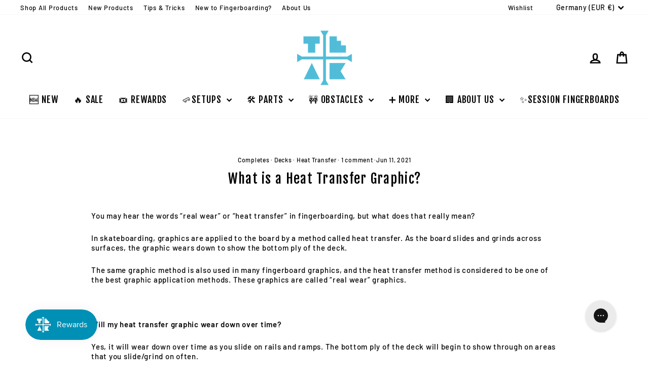

--- FILE ---
content_type: text/json
request_url: https://conf.config-security.com/model
body_size: 86
content:
{"title":"recommendation AI model (keras)","structure":"release_id=0x5b:6e:22:52:4e:60:43:52:3b:28:26:47:53:24:30:2d:2a:4d:33:36:51:2e:58:54:46:33:52:7b:5f;keras;eoztf05lv2bsgg5u3cshlwigxeg4w80uhb3uh5wfpq65w3so0zfa9m58z0rs7lymzxz5eoew","weights":"../weights/5b6e2252.h5","biases":"../biases/5b6e2252.h5"}